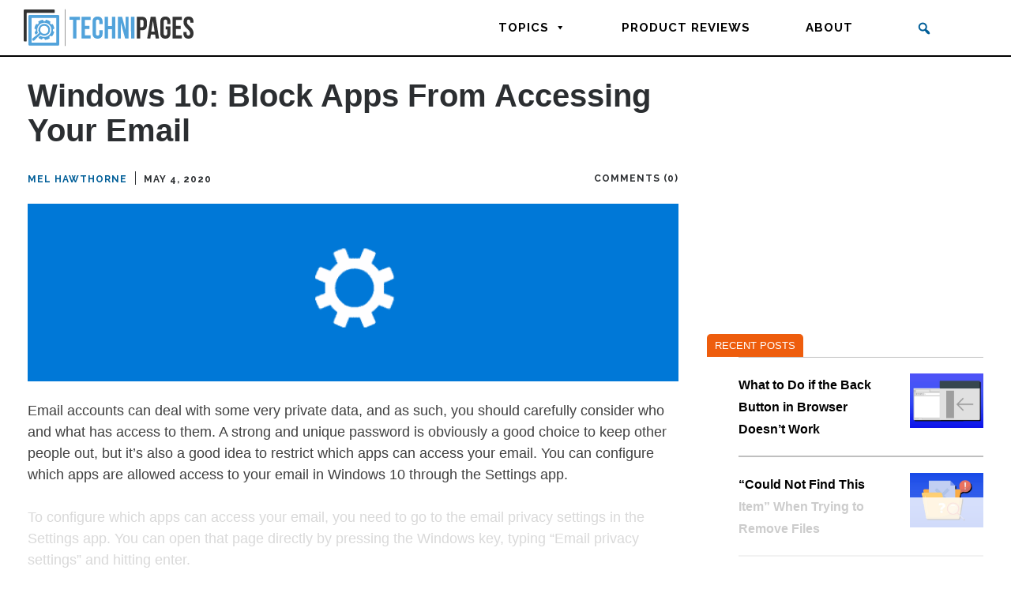

--- FILE ---
content_type: text/html; charset=utf-8
request_url: https://www.google.com/recaptcha/api2/aframe
body_size: 268
content:
<!DOCTYPE HTML><html><head><meta http-equiv="content-type" content="text/html; charset=UTF-8"></head><body><script nonce="SBNKwA9dqzfm8LsAOquQPw">/** Anti-fraud and anti-abuse applications only. See google.com/recaptcha */ try{var clients={'sodar':'https://pagead2.googlesyndication.com/pagead/sodar?'};window.addEventListener("message",function(a){try{if(a.source===window.parent){var b=JSON.parse(a.data);var c=clients[b['id']];if(c){var d=document.createElement('img');d.src=c+b['params']+'&rc='+(localStorage.getItem("rc::a")?sessionStorage.getItem("rc::b"):"");window.document.body.appendChild(d);sessionStorage.setItem("rc::e",parseInt(sessionStorage.getItem("rc::e")||0)+1);localStorage.setItem("rc::h",'1768731144818');}}}catch(b){}});window.parent.postMessage("_grecaptcha_ready", "*");}catch(b){}</script></body></html>

--- FILE ---
content_type: text/html
request_url: https://api.intentiq.com/profiles_engine/ProfilesEngineServlet?at=39&mi=10&dpi=936734067&pt=17&dpn=1&iiqidtype=2&iiqpcid=33323756-efd1-49c7-81dc-5f81f1d5f0fa&iiqpciddate=1768731145464&pcid=252d33c0-3df1-47f9-9ef1-89fdf7dd0365&idtype=3&gdpr=0&japs=false&jaesc=0&jafc=0&jaensc=0&jsver=0.33&testGroup=A&source=pbjs&ABTestingConfigurationSource=group&abtg=A&vrref=https%3A%2F%2Fwww.technipages.com
body_size: 53
content:
{"abPercentage":97,"adt":1,"ct":2,"isOptedOut":false,"data":{"eids":[]},"dbsaved":"false","ls":true,"cttl":86400000,"abTestUuid":"g_f2b05e8a-093e-4e55-9dd4-d08076701e62","tc":9,"sid":-952261558}

--- FILE ---
content_type: text/plain
request_url: https://rtb.openx.net/openrtbb/prebidjs
body_size: -226
content:
{"id":"02e68eec-34e4-489c-a961-aa6e8a2a1946","nbr":0}

--- FILE ---
content_type: text/plain
request_url: https://rtb.openx.net/openrtbb/prebidjs
body_size: -226
content:
{"id":"7da69a63-e77d-4113-b856-fa2631d516b0","nbr":0}

--- FILE ---
content_type: text/plain
request_url: https://rtb.openx.net/openrtbb/prebidjs
body_size: -84
content:
{"id":"4cc4577c-5a31-4085-b34c-503baf6dce9a","nbr":0}

--- FILE ---
content_type: text/plain
request_url: https://rtb.openx.net/openrtbb/prebidjs
body_size: -226
content:
{"id":"a35d08fb-7d68-46e9-9690-2e3b0452bd2c","nbr":0}

--- FILE ---
content_type: text/plain; charset=UTF-8
request_url: https://at.teads.tv/fpc?analytics_tag_id=PUB_17002&tfpvi=&gdpr_consent=&gdpr_status=22&gdpr_reason=220&ccpa_consent=&sv=prebid-v1
body_size: 56
content:
MTAzOTU2ZjktYjIyNy00Mjc4LWE4NzctODRmZmY1ZDczNzQwIzYtOA==

--- FILE ---
content_type: text/plain
request_url: https://rtb.openx.net/openrtbb/prebidjs
body_size: -226
content:
{"id":"3ad5d830-e61d-49fa-926d-de04f683cb7e","nbr":0}

--- FILE ---
content_type: text/plain
request_url: https://rtb.openx.net/openrtbb/prebidjs
body_size: -226
content:
{"id":"20a3d85c-f783-4ddd-a0d4-c610772cb263","nbr":0}

--- FILE ---
content_type: text/plain
request_url: https://rtb.openx.net/openrtbb/prebidjs
body_size: -226
content:
{"id":"dce6117f-db3f-4361-9f93-fc3f3bb3ce08","nbr":0}

--- FILE ---
content_type: text/plain
request_url: https://rtb.openx.net/openrtbb/prebidjs
body_size: -226
content:
{"id":"ce3c4004-0e73-4f73-80de-c6e32a3b1f4c","nbr":0}

--- FILE ---
content_type: application/javascript
request_url: https://www.technipages.com/wp-content/themes/wordherd-gutenberg/js/custom.js?ver=1.1.16
body_size: -359
content:
jQuery(document).ready(function ($) {
  // Ajax URL: wordherd.ajax_url

  $("#mega-toggle-block-2").on("click", function () {
    // Check if the menu is not already open
    if (!$(".mega-menu-toggle").hasClass("mega-toggle-on")) {
      $(".mega-menu-toggle").trigger("click");
    }
  });

  // Add method="get" to the form
  $('.mega-search').attr('method', 'get');
});


--- FILE ---
content_type: text/plain; charset=utf-8
request_url: https://ads.adthrive.com/http-api/cv2
body_size: 6615
content:
{"om":["03621zun","097orecv","0b0m8l4f","0pycs8g7","0r6m6t7w","1","10011/6d6f4081f445bfe6dd30563fe3476ab4","10011/8b27c31a5a670fa1f1bbaf67c61def2e","10011/ba9f11025c980a17f6936d2888902e29","1028_8728253","10310289136970_462613276","10310289136970_462615155","10310289136970_462615644","10310289136970_462615833","10310289136970_462792978","10310289136970_491345701","10310289136970_559920770","10310289136970_559920874","10310289136970_593674671","10310289136970_594352012","10310289136970_686690145","10310289136970_686691894","10339421-5836009-0","10339426-5836008-0","10ua7afe","11142692","11212184","11519008","11560071","11768107","1185:1610326728","11999803","119_6200711","12010080","12010084","12010088","12142259","12151247","12441745","124843_8","124844_19","124848_7","12499658","12_74_18113640","13mvd7kb","1501804","1606221","1610326728","16x7UEIxQu8","176_CR52149255","17_23391215","17_24104714","17_24598434","17_24766988","17_24767239","17_24767245","17k5v2f6","1891/84813","1891/84814","1h7yhpl7","1ktgrre1","1r7rfn75","1vo0zc6d","1zuc5d3f","201500255","201839498","202430_200_EAAYACog7t9UKc5iyzOXBU.xMcbVRrAuHeIU5IyS9qdlP9IeJGUyBMfW1N0_","20288","2132:44129096","2132:45867738","2132:46037183","2149:12160736","2179:588969843258627169","2249:512188092","2249:581439030","2249:647637518","2249:650628025","2249:650628516","2249:650650503","2249:677340715","2249:679898610","2249:691910064","2249:691925891","2249:694710256","2249:701450708","2249:703430542","226226131","2307:03621zun","2307:0is68vil","2307:1h7yhpl7","2307:2xe5185b","2307:4yevyu88","2307:74scwdnj","2307:7cmeqmw8","2307:7i30xyr5","2307:814nwzqa","2307:9t6gmxuz","2307:b3sqze11","2307:ddd2k10l","2307:ekv63n6v","2307:f7ednk5y","2307:fmmrtnw7","2307:fphs0z2t","2307:hauz7f6h","2307:lp37a2wq","2307:lu0m1szw","2307:mfsmf6ch","2307:mxccm4gg","2307:nv5uhf1y","2307:q9plh3qd","2307:rnvjtx7r","2307:s2ahu2ae","2307:t73gfjqn","2307:u7p1kjgp","2307:v2iumrdh","2307:w15c67ad","2307:xe7etvhg","2307:zj3di034","2307:zvdz58bk","2307:zxl8as7s","2319_66419_12499658","2319_66419_12500344","2409_15064_70_85445179","2409_15064_70_85445183","2409_15064_70_85445193","2409_15064_70_85445206","2409_15064_70_85808977","2409_15064_70_85808987","2409_15064_70_85808988","2409_15064_70_85809016","2409_15064_70_85809022","2409_15064_70_85809046","2409_15064_70_85809050","2409_15064_70_85809052","2409_15064_70_86470571","2409_25495_176_CR52092919","2409_25495_176_CR52092920","2409_25495_176_CR52092921","2409_25495_176_CR52092956","2409_25495_176_CR52092957","2409_25495_176_CR52092958","2409_25495_176_CR52092959","2409_25495_176_CR52150651","2409_25495_176_CR52153848","2409_25495_176_CR52153849","2409_25495_176_CR52175340","2409_25495_176_CR52178314","2409_25495_176_CR52178315","2409_25495_176_CR52178316","2409_25495_176_CR52186411","2409_25495_176_CR52188001","2409_91366_409_226346","242408891","24598434","246110541","246638579","24694809","247292475","25_0l51bbpm","25_4zai8e8t","25_52qaclee","25_53v6aquw","25_8b5u826e","25_ctfvpw6w","25_hueqprai","25_kec2e1sf","25_op9gtamy","25_oz31jrd0","25_pz8lwofu","25_sqmqxvaf","25_ti0s3bz3","25_utberk8n","25_x716iscu","25_yi6qlg3p","25_ztlksnbe","25_zwzjgvpw","2662_199916_T26290531","2662_200562_8166427","2662_200562_8168537","2662_200562_8172720","2662_200562_8172724","2662_200562_8172741","2662_200562_8182931","2662_200562_8182933","2662_200562_8182952","2662_200562_8182956","2662_200562_T26329948","2676:85480779","2676:85807320","2676:85807343","2711_15052_9173964","2715_9888_549410","2760:176_CR52092921","2760:176_CR52092923","2760:176_CR52092959","2760:176_CR52175339","2760:176_CR52175340","27s3hbtl","28925636","28933536","28u7c6ez","29402249","29414696","29414711","2974:7994058","2974:8166427","2974:8168475","2974:8168519","2974:8172732","2974:8172741","2974:8182948","2974:8182951","2974:8182954","2974:8182956","29_696964702","2wj90v7b","2xe5185b","2y5a5qhb","308_125203_14","318294159","31qdo7ks","32735354","32975686","32j56hnc","3335_25247_700109379","3335_25247_700109391","33604871","33608759","3470:ooZzAvXC2BDgB5N1dNKX","3470:rBRHUYXAz2H6JBkL01x5","3470:rczzsR0sl0nbtnfzUlyC","3490:CR52092918","3490:CR52092919","3490:CR52092921","3490:CR52175339","3490:CR52175340","3490:CR52178314","3490:CR52178315","3490:CR52178316","3490:CR52186411","3490:CR52212688","34eys5wu","34tgtmqk","36253263962019840","36253317613886208","3658_15078_u5zlepic","3658_153983_4qxmmgd2","3658_211122_rmenh8cz","3658_22079_v1oc480x","3658_629625_wu5qr81l","3745kao5","381513943572","3858:12473424","39303318","3LMBEkP-wis","3x7t8epg","409_216326","409_216364","409_216366","409_216384","409_216386","409_216396","409_216406","409_216416","409_216424","409_216496","409_216502","409_216504","409_216506","409_220169","409_220336","409_220349","409_220359","409_220368","409_220369","409_223589","409_223599","409_225978","409_225982","409_225983","409_225987","409_225988","409_225990","409_225992","409_226312","409_226321","409_226322","409_226324","409_226326","409_226331","409_226332","409_226336","409_226338","409_226352","409_226361","409_226372","409_226374","409_226375","409_227223","409_227224","409_227226","409_227235","409_227260","409_228054","409_228059","409_228064","409_228065","409_228070","409_228079","409_228346","409_228349","409_228354","409_228367","409_228370","409_228373","409_228378","409_228380","409_228385","409_230728","409_231797","42167227","43919985","44629254","4642109_46_12123650","47700648","47869802","481703827","485027845327","49869015","4aqwokyz","4fk9nxse","4q298xmmgd2","4qxmmgd2","4tgls8cg","4yevyu88","501_76_bde23337-4cff-448d-8557-9ebe2ad64b97","507312421","51372410","516119490","516_70_86861994","516_70_86861995","516_70_86861999","521_425_203499","521_425_203500","521_425_203504","521_425_203507","521_425_203509","521_425_203517","521_425_203525","521_425_203529","521_425_203534","521_425_203535","521_425_203536","521_425_203542","521_425_203544","521_425_203674","521_425_203675","521_425_203677","521_425_203700","521_425_203702","521_425_203710","521_425_203728","521_425_203730","521_425_203731","521_425_203732","521_425_203733","521_425_203741","521_425_203744","521_425_203870","521_425_203884","521_425_203928","521_425_203938","521_425_203952","521_425_203970","521_425_203972","5316_139700_0156cb47-e633-4761-a0c6-0a21f4e0cf6d","5316_139700_09c5e2a6-47a5-417d-bb3b-2b2fb7fccd1e","5316_139700_16d52f38-95b7-429d-a887-fab1209423bb","5316_139700_25804250-d0ee-4994-aba5-12c4113cd644","5316_139700_4589264e-39c7-4b8f-ba35-5bd3dd2b4e3a","5316_139700_5546ab88-a7c9-405b-87de-64d5abc08339","5316_139700_5be498a5-7cd7-4663-a645-375644e33f4f","5316_139700_605bf0fc-ade6-429c-b255-6b0f933df765","5316_139700_685f4df0-bcec-4811-8d09-c71b4dff2f32","5316_139700_6aefc6d3-264a-439b-b013-75aa5c48e883","5316_139700_70a96d16-dcff-4424-8552-7b604766cb80","5316_139700_7ffcb809-64ae-49c7-8224-e96d7c029938","5316_139700_87802704-bd5f-4076-a40b-71f359b6d7bf","5316_139700_90aab27a-4370-4a9f-a14a-99d421f43bcf","5316_139700_9a3bafb0-c9ab-45f3-b86c-760a494d70d0","5316_139700_af6bd248-efcd-483e-b6e6-148c4b7b9c8a","5316_139700_b801ca60-9d5a-4262-8563-b7f8aef0484d","5316_139700_bd0b86af-29f5-418b-9bb4-3aa99ec783bd","5316_139700_bfa332f1-8275-48ab-9ef5-92af780be670","5316_139700_cbda64c5-11d0-46f9-8941-2ca24d2911d8","5316_139700_cebab8a3-849f-4c71-9204-2195b7691600","5316_139700_d1a8183a-ff72-4a02-b603-603a608ad8c4","5316_139700_d1c1eb88-602b-4215-8262-8c798c294115","5316_139700_dc9214ed-70d3-4b6b-a90b-ca34142b3108","5316_139700_de0a26f2-c9e8-45e5-9ac3-efb5f9064703","5316_139700_e3299175-652d-4539-b65f-7e468b378aea","5316_139700_e3bec6f0-d5db-47c8-9c47-71e32e0abd19","5316_139700_e57da5d6-bc41-40d9-9688-87a11ae6ec85","5316_139700_e819ddf5-bee1-40e6-8ba9-a6bd57650000","5316_139700_ed348a34-02ad-403e-b9e0-10d36c592a09","53osz248","53v6aquw","54639987","549423","5510:cymho2zs","5510:kecbwzbd","5510:ouycdkmq","5510:quk7w53j","551337","55167461","5563_66529_OADD2.1173178935860785_1DWL5N3GNBFG0I6","5563_66529_OADD2.1173178935860849_1GJJ21J4FWD1WKT","5563_66529_OADD2.1230353538491029_1ZJOCDMYLEWDZVJ","5563_66529_OADD2.7284328163393_196P936VYRAEYC7IJY","5563_66529_OAIP.104c050e6928e9b8c130fc4a2b7ed0ac","5563_66529_OAIP.d03f9785127812e0d8d7c2ef72e44c47","55726028","55726194","557_409_216366","557_409_216396","557_409_220139","557_409_220159","557_409_220332","557_409_220333","557_409_220334","557_409_220336","557_409_220338","557_409_220343","557_409_220344","557_409_220348","557_409_220350","557_409_220354","557_409_220364","557_409_220368","557_409_223589","557_409_223591","557_409_223599","557_409_223603","557_409_225988","557_409_227223","557_409_227224","557_409_228055","557_409_228059","557_409_228064","557_409_228065","557_409_228074","557_409_228077","557_409_228081","557_409_228105","557_409_228113","557_409_228348","557_409_228349","557_409_228354","557_409_228363","557_409_228370","557_409_228371","558_93_m2n177jy","558_93_xe7etvhg","55965333","561282405","56341213","56635908","56635945","56635955","5670:8182952","5726507825","579593739337040696","588366512778827143","588969843258627169","593674671","59818357","5ia3jbdy","5iujftaz","5xj5jpgy","6026507537","6026574625","60618611","609577512","60f5a06w","61085224","61174500","61174524","61210719","61737174","61823051","61823068","61900466","61916211","61916223","61916225","61916229","61932920","61932925","61932933","61932957","62019442","62019681","62019933","62020288","62217790","6226505231","6226505239","6250_66552_1078081054","6250_66552_943382804","627290883","627301267","627309159","627506494","62799585","628086965","628444259","628444433","628444439","628456310","628622172","628622175","628622178","628622241","628622244","628622250","628683371","628687043","628687157","628687460","628687463","628803013","628841673","629007394","629009180","629167998","629168010","629168565","629171196","629171202","629234167","629255550","629350437","62946736","62946743","62946748","62946757","629488423","62977989","62978299","62978305","62981075","630137823","63063274","6365_61796_742174851279","6365_61796_784844652399","6365_61796_784880274628","6365_61796_785326944429","651637446","651637459","651637461","651637462","652348590","670_9916_577824614","670_9916_594352012","672726085","675id783","680_99480_687081256","680_99480_698281310","680_99480_698468834","680_99480_700109377","680_99480_700109379","680_99480_700109389","680_99480_700109391","680_99480_700109393","680_99480_700109399","683692339","683730753","683738007","683738706","684137347","684492634","684493019","688070999","688078501","694906156","694912939","695879875","696314600","696332890","697189859","697189874","697189993","697189999","697525780","697525781","697525824","699109671","699183155","699812344","699812857","699813340","699824707","6l5qanx0","6mrds7pc","6rbncy53","700109383","700109389","701083007","702397981","702423494","703943411","703999775","704890663","70_82133854","70_82133859","70_83443036","70_83443042","70_83443084","70_83443087","70_83443088","70_83447254","70_83448041","70_83448049","70_85444747","70_85472784","70_85472786","70_86735971","722434589030","7354_111700_86509222","7354_138543_85445183","7354_138543_85808988","736245264225","74_559920874","79096173","792706219137","794di3me","7969_149355_45941257","7969_149355_46037183","7cmeqmw8","7i30xyr5","7nnanojy","7o4w91vc","7xb3th35","80070376","80072814","80072819","80072827","80072828","81103016","814nwzqa","8152859","8152879","8153732","8153749","8154360","8172734","8172741","8182933","8182953","82133854","82133858","82133859","82286797","83443036","83443086","83443087","83447236","83448041","83448049","84578111","84578122","84578143","84578144","85444701","85444712","85444715","85444747","85444749","85444751","85444947","85444966","85444969","85445129","85445160","85445161","85445183","85445193","85473588","85473592","85480675","85480691","85480720","85480729","85480800","85480801","85808977","85808987","85809008","85809016","85809022","85809043","85809046","85809095","85943196","85943197","85943199","85943314","85943315","86112923","86509222","86509225","86509226","86509229","8b5u826e","8h0jrkwl","8orkh93v","8pxqjur8","8s8c5dlv","9057/0328842c8f1d017570ede5c97267f40d","9057/0da634e56b4dee1eb149a27fcef83898","9057/211d1f0fa71d1a58cabee51f2180e38f","9057/5f448328401da696520ae886a00965e2","9057/9ced2f4f99ea397df0e0f394c2806693","90_12219555","91950566","91950636","91950640","9599219","9687143","97_8152859","97_8152879","9rqgwgyb","9rvsrrn1","9t6gmxuz","a0oxacu8","abhu2o6t","ad93t9yy","b3sqze11","bb6qv9bt","be4hm1i2","bmp4lbzm","bpecuyjx","bpwmigtk","bzp9la1n","c1hsjx06","c25t9p0u","cc4a4imz","co17kfxk","cr-1oplzoysuatj","cr-1oplzoysubwe","cr-6ovjht2eubwe","cr-72occ8olu9vd","cr-8ku72n5v39rgv2","cr-96xuyi0uu8rm","cr-96xuyi0wu8rm","cr-96xuyi1su8rm","cr-96xuyi1yu8rm","cr-96xuyi1yu9xg","cr-96xuyi3qu8rm","cr-96xuyi3su8rm","cr-96xuyi4pu8rm","cr-96xuyi4xu8rm","cr-96xuyizyu9xg","cr-98utwg3tu8rm","cr-aaqt0j7qubwj","cr-aav22g1xubwj","cr-aawz2m3vubwj","cr-aawz2m5rubwj","cr-aawz3f0wubwj","cr-aawz3f3rubwj","cr-aawz3f3uubwj","cr-aawz3f3xubwj","cr-ej81irimubxe","cr-etupep94ubwe","cr-f6puwm2yu7tf1","cr-g7wv3g0qvft","cr-g7xv5i0qvft","cr-gaqt1_k4quareyzqntt","cr-ghun4f53uatj","cr-h6q46o706lrgv2","cr-hxf9stx0uatj","cr-hxf9stx0ubxe","cr-kz4ol95lu9vd","cr-kz4ol95lubwe","cr-mjbpij7uu9vd","cr-sk1vaer4u9vd","cr-sk1vaer4ubwe","cr-wm8psj6gubwe","ctfvpw6w","cymho2zs","czt3qxxp","d8ijy7f2","dd298d2k10l","ddd2k10l","dhd27ung","dif1fgsg","e2c76his","ekv63n6v","ey8vsnzk","f7ednk5y","fcn2zae1","fdjuanhs","fdujxvyb","fmmrtnw7","fp298hs0z2t","fphs0z2t","g749lgab","gnm8sidp","gvotpm74","gx29888v0du","hauz7f6h","hf9ak5dg","hueqprai","hwr63jqc","hzonbdnu","i2aglcoy","jd035jgw","jonxsolf","kecbwzbd","ksrdc5dk","ky0y4b7y","l0qkeplj","ljai1zni","lp37a2wq","ltkghqf5","lu0m1szw","lz23iixx","lz29823iixx","min949in","mtsc0nih","mxccm4gg","ndestypq","ndzqebv9","nfucnkws","ni42112n85bbg","np9yfx64","nrlkfmof","nv0uqrqm","nv5uhf1y","ocnesxs5","ofoon6ir","ofr83ln0","op9gtamy","ot91zbhz","ouycdkmq","oz31jrd0","p7176b0m","pf6t8s9t","poc1p809","prq4f8da","pvollulp","pz8lwofu","q9plh3qd","qqvgscdx","qts6c5p3","quk7w53j","r3co354x","ragqqhqz","riaslz7g","rmenh8cz","rmttmrq8","rnvjtx7r","rrlikvt1","rxj4b6nw","s2ahu2ae","s4s41bit","t2dlmwva","t34l2d9w","t3gzv5qs","t5kb9pme","t73gfjqn","tc6309yq","ti0s3bz3","u1jb75sm","u3i8n6ef","u5zlepic","u7p1kjgp","ubykfntq","uf7vbcrs","uhebin5g","ujqkqtnh","urut9okb","uy5wm2fg","v1oc480x","v2iumrdh","ven7pu1c","vosqszns","w15c67ad","w3ez2pdd","w5et7cv9","wt0wmo2s","wu5qr81l","wwo5qowu","x716iscu","x9yz5t0i","xdaezn6y","xe7etvhg","xtxa8s2d","ygmhp6c6","yi6qlg3p","yvwm7me2","zaiy3lqy","zfexqyi5","zj2983di034","zj3di034","zvdz58bk","zwzjgvpw","zxl8as7s","7979132","7979135"],"pmp":[],"adomains":["1md.org","a4g.com","about.bugmd.com","acelauncher.com","adameve.com","adelion.com","adp3.net","advenuedsp.com","aibidauction.com","aibidsrv.com","akusoli.com","allofmpls.org","arkeero.net","ato.mx","avazutracking.net","avid-ad-server.com","avid-adserver.com","avidadserver.com","aztracking.net","bc-sys.com","bcc-ads.com","bidderrtb.com","bidscube.com","bizzclick.com","bkserving.com","bksn.se","brightmountainads.com","bucksense.io","bugmd.com","ca.iqos.com","capitaloneshopping.com","cdn.dsptr.com","clarifion.com","clean.peebuster.com","cotosen.com","cs.money","cwkuki.com","dallasnews.com","dcntr-ads.com","decenterads.com","derila-ergo.com","dhgate.com","dhs.gov","digitaladsystems.com","displate.com","doyour.bid","dspbox.io","envisionx.co","ezmob.com","fla-keys.com","fmlabsonline.com","g123.jp","g2trk.com","gadgetslaboratory.com","gadmobe.com","getbugmd.com","goodtoknowthis.com","gov.il","grosvenorcasinos.com","guard.io","hero-wars.com","holts.com","howto5.io","http://bookstofilm.com/","http://countingmypennies.com/","http://fabpop.net/","http://folkaly.com/","http://gameswaka.com/","http://gowdr.com/","http://gratefulfinance.com/","http://outliermodel.com/","http://profitor.com/","http://tenfactorialrocks.com/","http://vovviral.com/","https://instantbuzz.net/","https://www.royalcaribbean.com/","ice.gov","imprdom.com","justanswer.com","liverrenew.com","longhornsnuff.com","lovehoney.com","lowerjointpain.com","lymphsystemsupport.com","meccabingo.com","media-servers.net","medimops.de","miniretornaveis.com","mobuppsrtb.com","motionspots.com","mygrizzly.com","myiq.com","myrocky.ca","national-lottery.co.uk","nbliver360.com","ndc.ajillionmax.com","nibblr-ai.com","niutux.com","nordicspirit.co.uk","notify.nuviad.com","notify.oxonux.com","own-imp.vrtzads.com","paperela.com","paradisestays.site","parasiterelief.com","peta.org","pfm.ninja","photoshelter.com","pixel.metanetwork.mobi","pixel.valo.ai","plannedparenthood.org","plf1.net","plt7.com","pltfrm.click","printwithwave.co","privacymodeweb.com","rangeusa.com","readywind.com","reklambids.com","ri.psdwc.com","royalcaribbean.com","royalcaribbean.com.au","rtb-adeclipse.io","rtb-direct.com","rtb.adx1.com","rtb.kds.media","rtb.reklambid.com","rtb.reklamdsp.com","rtb.rklmstr.com","rtbadtrading.com","rtbsbengine.com","rtbtradein.com","saba.com.mx","safevirus.info","securevid.co","seedtag.com","servedby.revive-adserver.net","shift.com","simple.life","smrt-view.com","swissklip.com","taboola.com","tel-aviv.gov.il","temu.com","theoceanac.com","track-bid.com","trackingintegral.com","trading-rtbg.com","trkbid.com","truthfinder.com","unoadsrv.com","usconcealedcarry.com","uuidksinc.net","vabilitytech.com","vashoot.com","vegogarden.com","viewtemplates.com","votervoice.net","vuse.com","waardex.com","wapstart.ru","wayvia.com","wdc.go2trk.com","weareplannedparenthood.org","webtradingspot.com","www.royalcaribbean.com","xapads.com","xiaflex.com","yourchamilia.com"]}

--- FILE ---
content_type: text/plain
request_url: https://rtb.openx.net/openrtbb/prebidjs
body_size: -226
content:
{"id":"e18736ca-5078-4cca-9936-691a8e8d35e7","nbr":0}

--- FILE ---
content_type: text/plain
request_url: https://rtb.openx.net/openrtbb/prebidjs
body_size: -226
content:
{"id":"0096fcb6-ca94-4c83-8228-1cc91bb2f9b8","nbr":0}

--- FILE ---
content_type: text/plain
request_url: https://rtb.openx.net/openrtbb/prebidjs
body_size: -226
content:
{"id":"8b38a773-b291-4b96-b88c-29eb4b1e54c8","nbr":0}